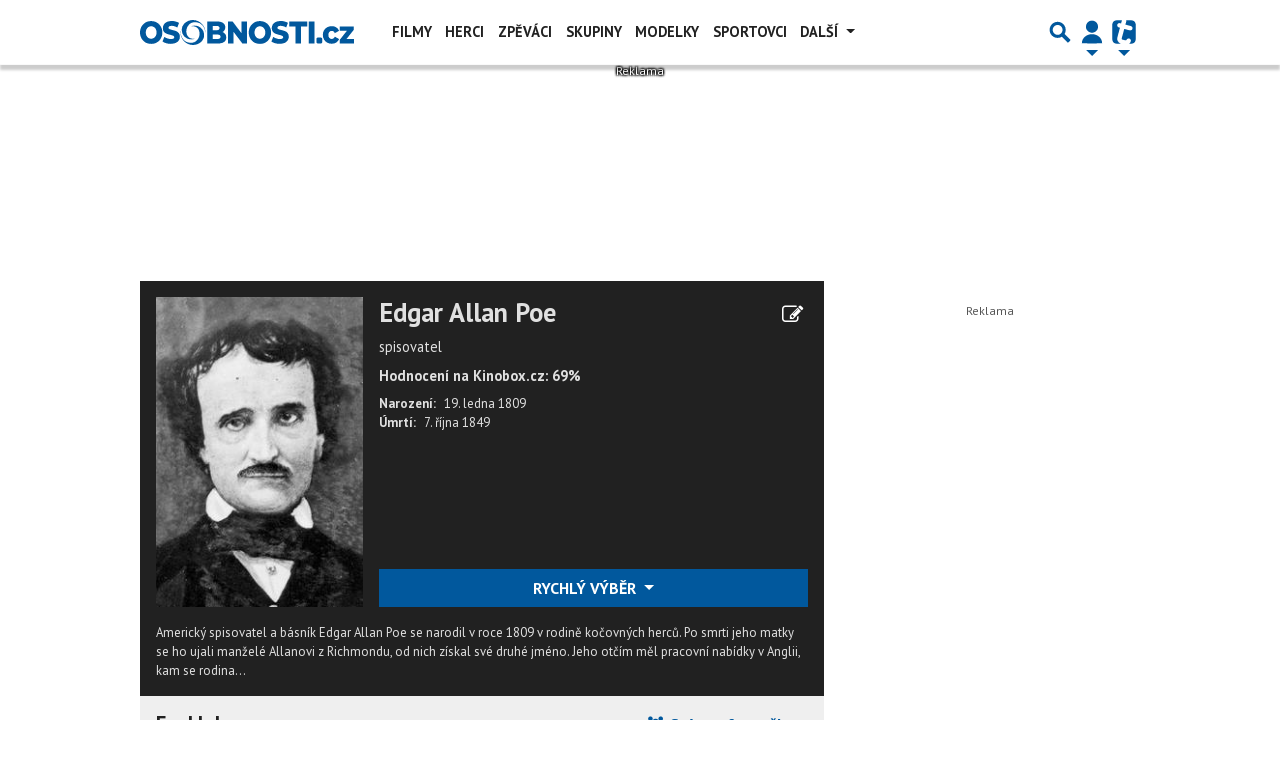

--- FILE ---
content_type: text/html; charset=utf-8
request_url: https://www.google.com/recaptcha/api2/aframe
body_size: 260
content:
<!DOCTYPE HTML><html><head><meta http-equiv="content-type" content="text/html; charset=UTF-8"></head><body><script nonce="CDJ9wn0KDY7OvW3FaZbmwQ">/** Anti-fraud and anti-abuse applications only. See google.com/recaptcha */ try{var clients={'sodar':'https://pagead2.googlesyndication.com/pagead/sodar?'};window.addEventListener("message",function(a){try{if(a.source===window.parent){var b=JSON.parse(a.data);var c=clients[b['id']];if(c){var d=document.createElement('img');d.src=c+b['params']+'&rc='+(localStorage.getItem("rc::a")?sessionStorage.getItem("rc::b"):"");window.document.body.appendChild(d);sessionStorage.setItem("rc::e",parseInt(sessionStorage.getItem("rc::e")||0)+1);localStorage.setItem("rc::h",'1769368645392');}}}catch(b){}});window.parent.postMessage("_grecaptcha_ready", "*");}catch(b){}</script></body></html>

--- FILE ---
content_type: application/javascript; charset=utf-8
request_url: https://fundingchoicesmessages.google.com/f/AGSKWxX18_68cBXEQfNA6bi8plyEsQWFAGCJTnD57JNyzUGjO2WP2M7csaw7k4kQyf_K6E3MSKx9Ymmxg2TGMGoI6MmzMIlnPt_cCxh052J5NxcOZOdolV5jh1SyqgvsScXypgc47F3jt4-iYvZuI-9EvxQKHtyeAkogAoMNaBSCOSG0wi1O7CfOinzGJXi0/_?advurl=-ads-production./480x70_/overlay_ad_/images/adv-
body_size: -1289
content:
window['1b3674e3-ecd7-432a-bdd7-84d9fcb5467a'] = true;